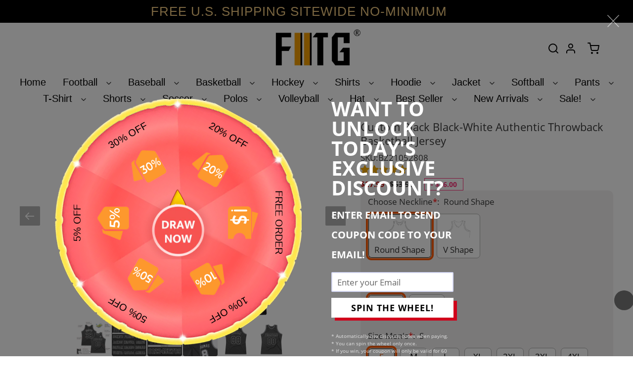

--- FILE ---
content_type: text/html; charset=UTF-8
request_url: https://bigtur.360yituo.com/ShopifyGood/Customized
body_size: 668
content:
{"ShopifyLabel":[{"id":"11635","configuration_id":"472","tag_name":"Choose Neckline","type":"buttons","values":"Round Shape, V Shape ","price":"0,0,","preselect":"Round Shape","prompt_item":null,"conditional":"0","is_required":"1","is_prompt":"1","label_name":"0","label_value":"0","max":"0","choose_most":"0","status":"1","delete_time":"0","order_id":"0","prompt":""},{"id":"4902","configuration_id":"472","tag_name":"Gender","type":"buttons","values":"Men's, Youth","price":"0,0,","preselect":"Men's","prompt_item":"","conditional":"0","is_required":"1","is_prompt":"0","label_name":"0","label_value":"0","max":"0","choose_most":"1","status":"1","delete_time":"0","order_id":"1","prompt":""},{"id":"4903","configuration_id":"472","tag_name":"Size  Men's","type":"default","values":"S, M, L, XL, 2XL, 3XL, 4XL","price":"0,0,0,0,0,0,5,","preselect":null,"prompt_item":"","conditional":"1","is_required":"1","is_prompt":"0","label_name":"Gender","label_value":"Men's","max":"0","choose_most":"1","status":"1","delete_time":"0","order_id":"2","prompt":""},{"id":"4904","configuration_id":"472","tag_name":"Size Youth","type":"default","values":"S, M, L, XL","price":"0,0,0,0,","preselect":null,"prompt_item":"","conditional":"1","is_required":"1","is_prompt":"0","label_name":"Gender","label_value":" Youth","max":"0","choose_most":"1","status":"1","delete_time":"0","order_id":"3","prompt":""},{"id":"10257","configuration_id":"472","tag_name":"Size  Men's","type":"buttons","values":"S, M, L, XL, 2XL, 3XL, 4XL","price":"0,0,0,0,0,0,5,","preselect":"S","prompt_item":null,"conditional":"1","is_required":"1","is_prompt":"0","label_name":"Gender","label_value":"Men's","max":"0","choose_most":"0","status":"1","delete_time":"0","order_id":"4","prompt":""},{"id":"10258","configuration_id":"472","tag_name":"Size Youth","type":"buttons","values":"S, M, L, XL","price":"0,0,0,0,","preselect":"S","prompt_item":null,"conditional":"1","is_required":"1","is_prompt":"0","label_name":"Gender","label_value":" Youth","max":"0","choose_most":"0","status":"1","delete_time":"0","order_id":"5","prompt":""},{"id":"4905","configuration_id":"472","tag_name":"Team Name","type":"text","values":"","price":"4.99","preselect":null,"prompt_item":"","conditional":"0","is_required":"0","is_prompt":"0","label_name":"0","label_value":"0","max":"20","choose_most":"1","status":"1","delete_time":"0","order_id":"6","prompt":""},{"id":"4906","configuration_id":"472","tag_name":"Front Number","type":"text","values":"","price":"3.99","preselect":null,"prompt_item":"","conditional":"0","is_required":"0","is_prompt":"0","label_name":"0","label_value":"0","max":"3","choose_most":"1","status":"1","delete_time":"0","order_id":"7","prompt":""},{"id":"4907","configuration_id":"472","tag_name":"Your Name","type":"text","values":"","price":"3.99","preselect":null,"prompt_item":"","conditional":"0","is_required":"0","is_prompt":"0","label_name":"0","label_value":"0","max":"20","choose_most":"1","status":"1","delete_time":"0","order_id":"8","prompt":""},{"id":"4908","configuration_id":"472","tag_name":"Back Number","type":"text","values":"","price":"3.99","preselect":null,"prompt_item":"","conditional":"0","is_required":"0","is_prompt":"0","label_name":"0","label_value":"0","max":"3","choose_most":"1","status":"1","delete_time":"0","order_id":"9","prompt":""},{"id":"4909","configuration_id":"472","tag_name":"Material","type":"buttons","values":"Stitched, Print","price":"11.99,3.99,0,","preselect":"Stitched","prompt_item":"","conditional":"0","is_required":"1","is_prompt":"0","label_name":"0","label_value":"0","max":"0","choose_most":"1","status":"1","delete_time":"0","order_id":"10","prompt":""},{"id":"4910","configuration_id":"472","tag_name":"1ST Logo Location(Optional)","type":"buttons","values":"Left Chest, Right Chest, Back Neck, None","price":"0,0,0,0,","preselect":" None","prompt_item":null,"conditional":"0","is_required":"1","is_prompt":"1","label_name":"0","label_value":"0","max":"0","choose_most":"1","status":"1","delete_time":"0","order_id":"11","prompt":""},{"id":"4911","configuration_id":"472","tag_name":"1ST Upload Logo","type":"file","values":"","price":"4.99","preselect":null,"prompt_item":"","conditional":"0","is_required":"0","is_prompt":"0","label_name":"0","label_value":"0","max":"0","choose_most":"1","status":"1","delete_time":"0","order_id":"12","prompt":""},{"id":"31996","configuration_id":"472","tag_name":"2ND Logo Location(Optional)","type":"buttons","values":"Left Chest, Right Chest, Back Neck, None","price":"0,0,0,0,","preselect":" None","prompt_item":null,"conditional":"0","is_required":"1","is_prompt":"1","label_name":"","label_value":"","max":"0","choose_most":"1","status":"1","delete_time":"0","order_id":"13","prompt":""},{"id":"31997","configuration_id":"472","tag_name":"2ND Upload Logo","type":"file","values":"","price":"4.99","preselect":"","prompt_item":"","conditional":"0","is_required":"0","is_prompt":"0","label_name":"","label_value":"","max":"0","choose_most":"1","status":"1","delete_time":"0","order_id":"14","prompt":""}]}

--- FILE ---
content_type: text/css
request_url: https://bigtur.360yituo.com/turntable/index.css
body_size: 1875
content:
.turntable_active{display: block !important;}
.turntable_email_active{display: inline-block !important;}
.turntable_hide{display: none}
.turntable_container{display: none;}
.turntable_modal-backdrop{position: fixed;top: 0;right: 0;bottom: 0;left: 0;z-index: 999;background-color: #000;opacity: .5;}
.turntable_main{z-index: 1000;position: fixed;display: flex;top: 200px;}
.turntable_wheel{width: 50%;margin: 0px 30px;}
.turntable_wheel-header {margin-bottom: 15px;font-weight: 600;font-size: 40px;line-height: 40px;color: #FFFFFF;display: inline-block;}
.turntable_wheel-form , .turntable_wheel_winner{width: 50%;margin: 0px 30px;}
#turntable_my-lucky{float: right;}
.clearfix:after{
    content:"";
    display:block;
    visibility:hidden;
    clear:both;
}
.turntable_wheel-popup{
    width: 50%;
}
.turntable_smaller{
    font-size: 20px;
}
.turntable_wheel-popup .turntable_email{
    padding: 0 10px;
    margin: 0 2px 12px 0;
    width: 224px;
    height: 37px;
    border: 1.5px solid #D6D9F5;
    background: #fff;
    font-size: 17px;
    line-height: 12px!important;
    text-align: left;
    color: #ABAAAA;
    outline: none;
    box-sizing: content-box;
}

#turntable_launch-spinthewheel{
    height: 40px;
    width: auto;
    min-width: 247px;
    margin: 0;
    padding: 11px;
    font-weight: 800;
    font-size: 18px;
    line-height: 17px!important;
    text-align: center;
    letter-spacing: 1px;
    background: #fff;
    color: #000;
    border: none;
    font-style: normal;
    box-shadow: 7px 6px 0 0 #d0021b;
    outline: none;
}

.turntable_close-wheel{
    position: fixed;
    top: 30px;
    right: 30px;
    width: 3vh;
    height: 3vh;
    transition: transform .4s;
    transform: rotate(0deg);
    cursor: pointer;
    z-index: 1002;
}

.turntable_lucky_coupon{
    position: fixed!important;
    top: 50%!important;
    width: 90px;
    min-height: 39px;
    color: #000;
    /*background: #fff!important;*/
    /*box-shadow: 0 0 15px 0 rgba(0, 0, 0, 0.2)!important;*/
    cursor: pointer!important;
    font-family: 'Roboto', sans-serif!important;
    -webkit-transform: translate(0%, -50%);
    transform: translate(0%, -50%);
    z-index: 999;
    display: none;
}

.turntable_trigger_side .close {
    background: #fff;
    top: -15px;
    left: -15px;
    width: 30px;
    height: 30px;
    border-radius: 15px;
    box-shadow: 0 0 25px rgb(0 0 0 / 40%);
    margin-top: -15px;
    margin-left: -15px;
    float: none;
}

.turntable_inner{
    display: block;
    width: 31px;
    height: 31px;
    padding: 0;
    background-image: url(img/download.svg);
    cursor: pointer;
    color: inherit;
    font-style: normal;
}

.turntable_side_trigger_left{
    position: relative;
    background: #fff;
    left: 65px;
    width: 30px;
    height: 30px;
    border-radius: 15px;
    box-shadow: 0 0 25px rgb(0 0 0 / 40%);
    margin-top: -15px;
    margin-left: -15px;
    float: none;
}

.turntable_gift_image{
    height: 90px;
    background: url('img/gift.png');
    background-size: cover;
    -webkit-tap-highlight-color: rgba(0,0,0,0);
}

.turntable_tips , .turntable_tips1{
    margin-bottom: 13px;
    color: #ff0000;
    font-size: inherit;
    font-weight: 400;
    display: none;

}
.turntable_wheel_winner{text-align: center; margin: 0 auto;display: none}
.turntable_wheel_winner .turntable_wheel-header{
    font-size: 33px;

}
.turntable_code_header{
    display: inline-block;
    width: 240px;
    margin-bottom: 6px;
    font-weight: 600;
    font-size: 12px;
    line-height: normal !important;
    text-align: center;
    color: #fff;
}

.turntable_coupon_code{
    display: inline-block;
    min-height: 36px;
    height: auto;
    width: calc(240px + 7px);
    margin-bottom: 30px;
    justify-content: center;
    align-items: center;
    font-weight: bold;
    font-size: 22px;
    background: #fff;
    text-align: center;
    color: #000;
    line-height: initial;
}

.turntable_launcher{
    height: 40px;
    width: auto;
    min-width: 247px;
    margin: 0;
    padding: 11px;
    font-weight: 800;
    font-size: 18px;
    line-height: 17px!important;
    text-align: center;
    letter-spacing: 1px;
    background: #fff;
    color: #000;
    border: none;
    font-style: normal;
    box-shadow: 7px 6px 0 0 #d0021b;
    outline: none;
}
.turntable_small_info{
    margin-top: 15px;
    font-weight: 500;
    text-align: left;
    color: #fff;
    opacity: 0.8;
    display: inline-block;
    font-size: 10px;
    padding: 15px 0 0;
    width: 256px;
    text-decoration-line: none;

}

@media (max-width: 759px ){
    canvas {
        width: 1000px !important;
        height: 1000px !important;
    }
    div#turntable_my-lucky {
        width: 400px !important;
        height: 400px !important;
    }
    .turntable_wheel{
        width: auto;
    }
    .turntable_main{
        display: block;
    }
    .turntable_wheel-popup p{

        display: none;
    }
    .turntable_wheel-form, .turntable_wheel_winner{
        width: auto;
        text-align: center;
    }
    .turntable_wheel-popup{
        width: auto;
    }
    .turntable_email_active{
        display: block !important;
    }
    span.turntable_wheel-header{
        display: none;
    }
    .turntable_main{
        top:100px
    }

}

@media (max-width: 380px){
    canvas {
        width: 600px !important;
        height: 600px !important;
    }
    div#turntable_my-lucky {
        width: 600px !important;
        height: 340px !important;
    }
    .turntable_wheel-form, .turntable_wheel_winner{
        width: 50%;
    }

    .turntable_wheel_winner{
        position: relative;
        left: -25%;
        top: 25px;
    }
}

@media (max-width: 330px){
    canvas {
        width: 1200px !important;
        height: 1200px !important;
    }
    div#turntable_my-lucky {
        width: 400px !important;
        height: 323px !important;
    }
    .turntable_wheel-form, .turntable_wheel_winner {
        width: 60%;
    }
}

@media (max-width: 420px) and (min-width: 370px){
    canvas {
        width: 600px !important;
        height: 600px !important;
        margin-left: 10px;
    }
    div#turntable_my-lucky {
        width: 600px !important;
        height: 360px !important;
    }
    .turntable_wheel-form, .turntable_wheel_winner {
        text-align: center;
        width: 50%;
    }

    .turntable_wheel_winner{
        position: relative;
        left: -20%;
    }
    .count_down_tips{
        right: 0px !important;
    }
}
/*@media (max-width: 400px){*/
/*    canvas {*/
/*        width: 1000px !important;*/
/*        height: 1000px !important;*/
/*    }*/
/*}*/

@media (max-width: 361px){
    div#turntable_my-lucky {
        height: 300px !important;
    }
    canvas {
        width: 1000px !important;
        height: 1000px !important;
        margin-left: 22px;
    }

    .turntable_wheel_winner{
        position: relative;
        left: -60px;
    }
    .count_down_tips{
        right: 0px !important;
    }
}

@media (max-width: 400px) and (min-width: 380px){
    canvas {
        width: 950px !important;
        height: 950px !important;
        margin-left: 0px;
    }
    div#turntable_my-lucky {
        height: 400px !important;
    }
}
@media (max-width: 413px) and (min-width: 400px){
    canvas {
        width: 1000px !important;
        height: 1000px !important;
        margin-left: 28px;
    }
}

@media (max-width: 700px) and (min-width: 427px){
    canvas {
        width: 350px !important;
        height: 350px !important;
    }

    .turntable_wheel-popup{
        margin-left: -30px;
    }
}


.count_down_tips{
    position: fixed!important;
    top: 51%!important;
    width: 90px;
    min-height: 39px;
    color: #000;
    cursor: pointer!important;
    font-family: 'Roboto', sans-serif!important;
    -webkit-transform: translate(0%, -50%);
    transform: translate(0%, -50%);
    z-index: 999;
    display: none;
    right: 30px;
}

.count_down_image{
    height: 90px;
    background: url(img/gift_end.png);
    background-size: cover;
    -webkit-tap-highlight-color: rgba(0,0,0,0);
}

#count_down{
    position: relative;
    top: -25px;
    left: 46px;
    font-size: 10px;
    color: #fff;
}